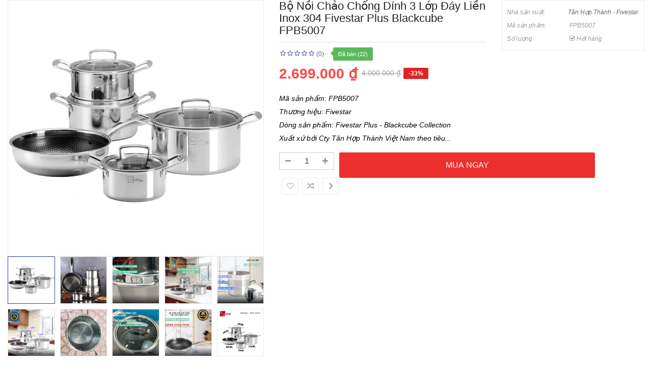

--- FILE ---
content_type: text/html; charset=utf-8
request_url: https://sanhangre.net/index.php?route=extension/soconfig/quickview&product_id=6681
body_size: 4434
content:
<!DOCTYPE html>
<html dir="ltr" lang="vi">
<head>
<meta charset="UTF-8" />
<meta http-equiv="X-UA-Compatible" content="IE=edge">
<title>Bộ nồi chảo chống dính 3 lớp đáy liền Inox 304 Fivestar Plus Blackcube FPB5007 - 2,699,000 | Sanhangre</title>
<base href="https://sanhangre.net/" />
<meta name="description" content="Bộ nồi chảo chống dính 3 lớp đáy liền Inox 304 Fivestar Plus Blackcube FPB5007 - M&amp;atilde; sản phẩm: FPB5007Thương hiệu: FivestarD&amp;ograve;ng sản phẩm: Fivestar Plus - Blackcube CollectionXuất xứ bởi Cty T&amp;acirc;n Hợp Th&amp;agrave;nh Việt Nam " /><meta name="keywords" content=" bộ nồi chảo chống dính lớp đáy liền inox 304 fivestar plus blackcube fpb5007 Đồ dùng nhà bếp tân hợp thành fivestar bộ nồi chảo chống dính lớp đáy liền inox 304 fivestar plus blackcube fpb5007 nồi và chảo dùng cho bếp từ tân hợp thành fivestar" /><!--[if IE]><meta http-equiv="X-UA-Compatible" content="IE=edge,chrome=1"><![endif]-->

 












        


 <link href='https://fonts.googleapis.com/css?family=Roboto:300,400,500,700' rel='stylesheet' type='text/css'>  	
 	
 	
	<style type="text/css">
		 body, #wrapper
{font-family:'Arial', sans-serif}
		 
	</style>
 
 
 


<link href="https://sanhangre.net/bo-noi-chao-chong-dinh-3-lop-day-lien-inox-304-fivestar-plus-blackcube-fpb5007" rel="canonical" /><link href="https://sanhangre.net/image/data/cart.png" rel="icon" />


<link rel="stylesheet" href="catalog/view/javascript/bootstrap/css/bootstrap.min.css">
<link rel="stylesheet" href="catalog/view/javascript/font-awesome/css/font-awesome.min.css">
<link rel="stylesheet" href="catalog/view/javascript/soconfig/css/lib.css">
<link rel="stylesheet" href="catalog/view/javascript/soconfig/css/owl.carousel.css">
<link rel="stylesheet" href="catalog/view/javascript/jquery/datetimepicker/bootstrap-datetimepicker.min.css">
<link rel="stylesheet" href="catalog/view/theme/so-bigmall/css/layout1/blue.css">
<link rel="stylesheet" href="catalog/view/theme/so-bigmall/css/header/header1.css">
<link rel="stylesheet" href="catalog/view/theme/so-bigmall/css/footer/footer1.css">
<link rel="stylesheet" href="catalog/view/theme/so-bigmall/css/responsive.css">

<script src="system/library/so/cache/minify/6e3523c044ab0888295624c8302e7f58.js"></script>
<script src="catalog/view/javascript/jquery/datetimepicker/moment/moment-with-locales.min.js"></script>



</head>

	
<body >
<div id="wrapper">  
 


<div class="product-detail">
	<div id="product-quick" class="product-info">
		<div class="product-view row">
			<div class="left-content-product ">
								<div class="content-product-left class-honizol  col-sm-5">
					<div class="large-image ">
						<img class="product-image-zoom" src="https://sanhangre.net/image/cachewebp/catalog/san-pham-2020/fivestar/bo-noi-chao-fivestar-blackcube/bo-noi-chao-fivetar-blackcube-fpc5007-shr-1000x1000.webp" data-zoom-image="https://sanhangre.net/image/cachewebp/catalog/san-pham-2020/fivestar/bo-noi-chao-fivestar-blackcube/bo-noi-chao-fivetar-blackcube-fpc5007-shr-1000x1000.webp" title="Bộ nồi chảo chống dính 3 lớp đáy liền Inox 304 Fivestar Plus Blackcube FPB5007" alt="Bộ nồi chảo chống dính 3 lớp đáy liền Inox 304 Fivestar Plus Blackcube FPB5007" />
					</div>
					
										<div id="thumb-slider" class="full_slider " >
													<div class="image-additional">
							<a data-index="0" class="img thumbnail " data-image="https://sanhangre.net/image/cachewebp/catalog/san-pham-2020/fivestar/bo-noi-chao-fivestar-blackcube/bo-noi-chao-fivetar-blackcube-fpc5007-shr-1000x1000.webp" title="Bộ nồi chảo chống dính 3 lớp đáy liền Inox 304 Fivestar Plus Blackcube FPB5007">
								<img src="https://sanhangre.net/image/cachewebp/catalog/san-pham-2020/fivestar/bo-noi-chao-fivestar-blackcube/bo-noi-chao-fivetar-blackcube-fpc5007-shr-150x150.webp" title="Bộ nồi chảo chống dính 3 lớp đáy liền Inox 304 Fivestar Plus Blackcube FPB5007" alt="Bộ nồi chảo chống dính 3 lớp đáy liền Inox 304 Fivestar Plus Blackcube FPB5007" />
							</a>
							</div>
													<div class="image-additional">
							<a data-index="1" class="img thumbnail " data-image="https://sanhangre.net/image/cachewebp/catalog/san-pham-2020/fivestar/bo-noi-chao-fivestar-blackcube/bo-noi-chao-fivetar-blackcube-fpc5007-11-1000x1000.webp" title="Bộ nồi chảo chống dính 3 lớp đáy liền Inox 304 Fivestar Plus Blackcube FPB5007">
								<img src="https://sanhangre.net/image/cachewebp/catalog/san-pham-2020/fivestar/bo-noi-chao-fivestar-blackcube/bo-noi-chao-fivetar-blackcube-fpc5007-11-270x270.webp" title="Bộ nồi chảo chống dính 3 lớp đáy liền Inox 304 Fivestar Plus Blackcube FPB5007" alt="Bộ nồi chảo chống dính 3 lớp đáy liền Inox 304 Fivestar Plus Blackcube FPB5007" />
							</a>
							</div>
													<div class="image-additional">
							<a data-index="2" class="img thumbnail " data-image="https://sanhangre.net/image/cachewebp/catalog/san-pham-2020/fivestar/bo-noi-chao-fivestar-blackcube/bo-noi-chao-fivetar-blackcube-fpc5007-12-1000x1000.webp" title="Bộ nồi chảo chống dính 3 lớp đáy liền Inox 304 Fivestar Plus Blackcube FPB5007">
								<img src="https://sanhangre.net/image/cachewebp/catalog/san-pham-2020/fivestar/bo-noi-chao-fivestar-blackcube/bo-noi-chao-fivetar-blackcube-fpc5007-12-270x270.webp" title="Bộ nồi chảo chống dính 3 lớp đáy liền Inox 304 Fivestar Plus Blackcube FPB5007" alt="Bộ nồi chảo chống dính 3 lớp đáy liền Inox 304 Fivestar Plus Blackcube FPB5007" />
							</a>
							</div>
													<div class="image-additional">
							<a data-index="3" class="img thumbnail " data-image="https://sanhangre.net/image/cachewebp/catalog/san-pham-2020/fivestar/bo-noi-chao-fivestar-blackcube/bo-noi-chao-fivetar-blackcube-fpc5007-8-1000x1000.webp" title="Bộ nồi chảo chống dính 3 lớp đáy liền Inox 304 Fivestar Plus Blackcube FPB5007">
								<img src="https://sanhangre.net/image/cachewebp/catalog/san-pham-2020/fivestar/bo-noi-chao-fivestar-blackcube/bo-noi-chao-fivetar-blackcube-fpc5007-8-270x270.webp" title="Bộ nồi chảo chống dính 3 lớp đáy liền Inox 304 Fivestar Plus Blackcube FPB5007" alt="Bộ nồi chảo chống dính 3 lớp đáy liền Inox 304 Fivestar Plus Blackcube FPB5007" />
							</a>
							</div>
													<div class="image-additional">
							<a data-index="4" class="img thumbnail " data-image="https://sanhangre.net/image/cachewebp/catalog/san-pham-2020/fivestar/bo-noi-chao-fivestar-blackcube/bo-noi-chao-fivetar-blackcube-fpc5007-6-1000x1000.webp" title="Bộ nồi chảo chống dính 3 lớp đáy liền Inox 304 Fivestar Plus Blackcube FPB5007">
								<img src="https://sanhangre.net/image/cachewebp/catalog/san-pham-2020/fivestar/bo-noi-chao-fivestar-blackcube/bo-noi-chao-fivetar-blackcube-fpc5007-6-270x270.webp" title="Bộ nồi chảo chống dính 3 lớp đáy liền Inox 304 Fivestar Plus Blackcube FPB5007" alt="Bộ nồi chảo chống dính 3 lớp đáy liền Inox 304 Fivestar Plus Blackcube FPB5007" />
							</a>
							</div>
													<div class="image-additional">
							<a data-index="5" class="img thumbnail " data-image="https://sanhangre.net/image/cachewebp/catalog/san-pham-2020/fivestar/bo-noi-chao-fivestar-blackcube/bo-noi-chao-fivetar-blackcube-fpc5007-2-1000x1000.webp" title="Bộ nồi chảo chống dính 3 lớp đáy liền Inox 304 Fivestar Plus Blackcube FPB5007">
								<img src="https://sanhangre.net/image/cachewebp/catalog/san-pham-2020/fivestar/bo-noi-chao-fivestar-blackcube/bo-noi-chao-fivetar-blackcube-fpc5007-2-270x270.webp" title="Bộ nồi chảo chống dính 3 lớp đáy liền Inox 304 Fivestar Plus Blackcube FPB5007" alt="Bộ nồi chảo chống dính 3 lớp đáy liền Inox 304 Fivestar Plus Blackcube FPB5007" />
							</a>
							</div>
													<div class="image-additional">
							<a data-index="6" class="img thumbnail " data-image="https://sanhangre.net/image/cachewebp/catalog/san-pham-2020/fivestar/bo-noi-chao-fivestar-blackcube/bo-noi-chao-fivetar-blackcube-fpc5007-17-1000x1000.webp" title="Bộ nồi chảo chống dính 3 lớp đáy liền Inox 304 Fivestar Plus Blackcube FPB5007">
								<img src="https://sanhangre.net/image/cachewebp/catalog/san-pham-2020/fivestar/bo-noi-chao-fivestar-blackcube/bo-noi-chao-fivetar-blackcube-fpc5007-17-270x270.webp" title="Bộ nồi chảo chống dính 3 lớp đáy liền Inox 304 Fivestar Plus Blackcube FPB5007" alt="Bộ nồi chảo chống dính 3 lớp đáy liền Inox 304 Fivestar Plus Blackcube FPB5007" />
							</a>
							</div>
													<div class="image-additional">
							<a data-index="7" class="img thumbnail " data-image="https://sanhangre.net/image/cachewebp/catalog/san-pham-2020/fivestar/bo-noi-chao-fivestar-blackcube/bo-noi-chao-fivetar-blackcube-fpc5007-13-1000x1000.webp" title="Bộ nồi chảo chống dính 3 lớp đáy liền Inox 304 Fivestar Plus Blackcube FPB5007">
								<img src="https://sanhangre.net/image/cachewebp/catalog/san-pham-2020/fivestar/bo-noi-chao-fivestar-blackcube/bo-noi-chao-fivetar-blackcube-fpc5007-13-270x270.webp" title="Bộ nồi chảo chống dính 3 lớp đáy liền Inox 304 Fivestar Plus Blackcube FPB5007" alt="Bộ nồi chảo chống dính 3 lớp đáy liền Inox 304 Fivestar Plus Blackcube FPB5007" />
							</a>
							</div>
													<div class="image-additional">
							<a data-index="8" class="img thumbnail " data-image="https://sanhangre.net/image/cachewebp/catalog/san-pham-2020/fivestar/bo-noi-chao-fivestar-blackcube/bo-noi-chao-fivetar-blackcube-fpc5007-14-1000x1000.webp" title="Bộ nồi chảo chống dính 3 lớp đáy liền Inox 304 Fivestar Plus Blackcube FPB5007">
								<img src="https://sanhangre.net/image/cachewebp/catalog/san-pham-2020/fivestar/bo-noi-chao-fivestar-blackcube/bo-noi-chao-fivetar-blackcube-fpc5007-14-270x270.webp" title="Bộ nồi chảo chống dính 3 lớp đáy liền Inox 304 Fivestar Plus Blackcube FPB5007" alt="Bộ nồi chảo chống dính 3 lớp đáy liền Inox 304 Fivestar Plus Blackcube FPB5007" />
							</a>
							</div>
													<div class="image-additional">
							<a data-index="9" class="img thumbnail " data-image="https://sanhangre.net/image/cachewebp/catalog/san-pham-2020/fivestar/bo-noi-chao-fivestar-blackcube/bo-noi-chao-fivetar-blackcube-fpc5007-22-1000x1000.webp" title="Bộ nồi chảo chống dính 3 lớp đáy liền Inox 304 Fivestar Plus Blackcube FPB5007">
								<img src="https://sanhangre.net/image/cachewebp/catalog/san-pham-2020/fivestar/bo-noi-chao-fivestar-blackcube/bo-noi-chao-fivetar-blackcube-fpc5007-22-270x270.webp" title="Bộ nồi chảo chống dính 3 lớp đáy liền Inox 304 Fivestar Plus Blackcube FPB5007" alt="Bộ nồi chảo chống dính 3 lớp đáy liền Inox 304 Fivestar Plus Blackcube FPB5007" />
							</a>
							</div>
											</div>
					
				</div>
				
								<div class="content-product-right col-sm-7">
					
					<div class="row">
						<div class="col-sm-7 col-xs-12">
							<div class="title-product">
								<h1>Bộ nồi chảo chống dính 3 lớp đáy liền Inox 304 Fivestar Plus Blackcube FPB5007 </h1>
							</div>
																					<div class="box-review">
								<div class="rating">
									<div class="rating-box">
																			<span class="fa fa-stack"><i class="fa fa-star-o fa-stack-1x"></i></span>																			<span class="fa fa-stack"><i class="fa fa-star-o fa-stack-1x"></i></span>																			<span class="fa fa-stack"><i class="fa fa-star-o fa-stack-1x"></i></span>																			<span class="fa fa-stack"><i class="fa fa-star-o fa-stack-1x"></i></span>																			<span class="fa fa-stack"><i class="fa fa-star-o fa-stack-1x"></i></span>																		</div>
								</div>
								<a class="reviews_button" href="#" >(0)</a> 
																	<span class="order-num">Đã bán (22)</span>
															</div>
														
							
														 
							<div class="product_page_price price" itemprop="offerDetails" itemscope itemtype="http://data-vocabulary.org/Offer">
								   
									<span class="price-new"><span itemprop="price" id="price-special">2.699.000 ₫ </span></span> <span class="price-old" id="price-old">4.000.000 ₫ </span>
								 
								
								 
																 
									 
										<span class="label-product label-sale"> -33%</span>
									 
								 

								
							</div>
							 
						 	 	
						</div>
						<div class="col-sm-5 col-xs-12">
							<div class="product-box-desc">
								 
										<div class="brand"><span>Nhà sản xuất: </span><a href="https://sanhangre.net/tan-hop-thanh ">Tân Hợp Thành - Fivestar </a></div>
								 
								
								 
									<div class="model"><span>Mã sản phẩm: </span> FPB5007 </div>
								 
								
								 
								<div class="stock"><span> Số lượng  </span> <i class="fa fa-check-square-o"></i> Hết hàng </div>			
							</div>
						</div>
					</div>
					
					<div class="short_description form-group">
						<h3>Tóm tắt</h3>
						<p>M&atilde; sản phẩm: FPB5007<br />
Thương hiệu: Fivestar<br />
D&ograve;ng sản phẩm: Fivestar Plus - Blackcube Collection<br />
Xuất xứ bởi Cty T&acirc;n Hợp Th&agrave;nh Việt Nam theo ti&ecirc;u...
					</div>
					
										
									  
					<div class="form-group box-info-product">
						<div class="option quantity">
							<div class="input-group quantity-control">
								  <span class="input-group-addon product_quantity_down fa fa-minus"></span>
								  <input class="form-control" type="text" name="quantity" value="1" />
								  <input type="hidden" name="product_id" value="6681" />								  
								  <span class="input-group-addon product_quantity_up fa fa-plus"></span>
							</div>
						</div>
						<div class="cart">
							<input type="button"  value="MUA NGAY" data-loading-text="Đang tải..." id="button-cart" class="btn btn-mega btn-lg " />
						</div>
						<div class="add-to-links wish_comp">
							<ul class="blank">
								<li class="wishlist">
									<a onclick="wishlist.add(6681);"><i class="fa fa-heart-o"></i></a>
								</li>
								<li class="compare">
									<a onclick="compare.add(6681);"><i class="fa fa-random"></i></a>
								</li>
								<li class="compare">
									<a href="https://sanhangre.net/bo-noi-chao-chong-dinh-3-lop-day-lien-inox-304-fivestar-plus-blackcube-fpb5007"  target="_top" ><i class="fa fa-chevron-right"></i> </a>
								</li>
							</ul>
						</div>
					</div>
					
										
				</div>
				
			</div>
		</div>
		
	</div>
</div>

<style type="text/css">
	body{background:none;}
	#wrapper{box-shadow:none;background:#fff;}
	#wrapper > *:not(.product-detail){display: none;}
	#wrapper .product-view{margin:0;}
</style>


<script type="text/javascript">
	$(document).ready(function() {
		$('.product-options li').click(function(){
			$(this).addClass(function() {
				if($(this).hasClass("active")) return "";
				return "active";
			});
			
			$(this).siblings("li").removeClass("active");
			$('.product-options .selected-option').html('<span class="label label-success">'+ $(this).find('img').data('original-title') +'</span>');
		})
		
	});
			
</script>

<script type="text/javascript"><!--
$('select[name=\'recurring_id\'], input[name="quantity"]').change(function(){
	$.ajax({
		url: 'index.php?route=product/product/getRecurringDescription',
		type: 'post',
		data: $('input[name=\'product_id\'], input[name=\'quantity\'], select[name=\'recurring_id\']'),
		dataType: 'json',
		beforeSend: function() {
			$('#recurring-description').html('');
		},
		success: function(json) {
			$('.alert, .text-danger').remove();
			
			if (json['success']) {
				$('#recurring-description').html(json['success']);
			}
		}
	});
});
//--></script> 


<script type="text/javascript"><!--
$('#button-cart').on('click', function() {
	$.ajax({
		url: 'index.php?route=extension/soconfig/cart/add',
		type: 'post',
		data: $('#product-quick input[type=\'text\'], #product-quick input[type=\'hidden\'], #product-quick input[type=\'radio\']:checked, #product-quick input[type=\'checkbox\']:checked, #product-quick select, #product-quick textarea'),
		dataType: 'json',
		beforeSend: function() {
			$('#button-cart').button('loading');
		},
		complete: function() {
			$('#button-cart').button('reset');
		},
		success: function(json) {
			parent.$('.alert').remove();
			$('.text-danger').remove();
			$('.form-group').removeClass('has-error');
			if (json['error']) {
				if (json['error']['option']) {
					for (i in json['error']['option']) {
						var element = $('#input-option' + i.replace('_', '-'));
						
						if (element.parent().hasClass('input-group')) {
							element.parent().after('<div class="text-danger">' + json['error']['option'][i] + '</div>');
						} else {
							element.after('<div class="text-danger">' + json['error']['option'][i] + '</div>');
						}
					}
				}
				
				if (json['error']['recurring']) {
					$('select[name=\'recurring_id\']').after('<div class="text-danger">' + json['error']['recurring'] + '</div>');
				}
				
				// Highlight any found errors
				$('.text-danger').parent().addClass('has-error');
			}
			
			if (json['success']) {
				parent.$('#wrapper').before('<div class="alert alert-success"><i class="fa fa-check-circle"></i> ' + json['success'] + ' <button type="button" class="fa fa-close close" data-dismiss="alert"></button></div>');
				parent.$('#cart  .total-shopping-cart ').html(json['total'] );
				parent.$('#cart > ul').load('index.php?route=common/cart/info ul li');
				parent.$('.text-danger').remove();
				timer = setTimeout(function () {
					parent.$('.alert').addClass('fadeOut');
				}, 4000);
				parent.$('.so-groups-sticky .popup-mycart .popup-content').load('index.php?route=extension/module/so_tools/info .popup-content .cart-header');
			}
			
		
		},
        error: function(xhr, ajaxOptions, thrownError) {
            alert(thrownError + "\r\n" + xhr.statusText + "\r\n" + xhr.responseText);
        }
	});
});

var wishlist = {
	'add': function(product_id) {
		$.ajax({
			url: 'index.php?route=extension/soconfig/wishlist/add',
			type: 'post',
			data: 'product_id=' + product_id,
			dataType: 'json',
			
			success: function(json) {
                parent.$('.alert').remove();
                if (json['redirect']) {
                    location = json['redirect'];
                }
                if (json['success']) {
                    parent.$('#wrapper').before('<div class="alert alert-success"><i class="fa fa-check-circle"></i> ' + json['success'] + ' <button type="button" class="fa fa-close close" data-dismiss="alert"></button></div>');
                }
                if (json['info']) {
                    parent.$('#wrapper').before('<div class="alert alert-info"><i class="fa fa-info-circle"></i> ' + json['info'] + '<button type="button" class="fa fa-close close"></button></div>');
                }
                parent.$('#wishlist-total').html(json['total']);
				parent.$('#wishlist-total').attr('title', json['total']);
                timer = setTimeout(function() {
                    parent.$('.alert').addClass('fadeOut');
                }, 4000);
            },
		});
	}
}

var compare = {
	'add': function(product_id) {
		$.ajax({
			url: 'index.php?route=extension/soconfig/compare/add',
			type: 'post',
			data: 'product_id=' + product_id,
			dataType: 'json',
			
			success: function(json) {
                parent.$('.alert').remove();
                if (json['info']) {
                   parent. $('#wrapper').before('<div class="alert alert-info"><i class="fa fa-info-circle"></i>  ' + json['info'] + '<button type="button" class="fa fa-close close"></button></div>');
                }
                if (json['success']) {
                    parent.$('#wrapper').before('<div class="alert alert-success"><i class="fa fa-check-circle"></i>' + json['success'] + '<button type="button" class="fa fa-close close"></button></div>');
                    if (json['warning']) {
                        parent.$('.alert').append('<div class="alert alert-warning"><i class="fa fa-exclamation-circle"></i> ' + json['warning'] + '<button type="button" class="fa fa-close close"></button></div>');
                    }
                    parent.$('#compare-total').attr('data-original-title', json['total']);
                    parent.$('#compare-total').html('<span>' + json['total'] + '</span>');
                }
                timer = setTimeout(function() {
                    parent.$('.alert').addClass('fadeOut');
                }, 4000);
            },
		});
	}
	
}
//--></script> 
<script type="text/javascript"><!--
var zoomCollection = '.large-image img';
		$( zoomCollection ).elevateZoom({
			zoomType        :"none",
			lensSize    : '200',
			easing:true,
			gallery:'thumb-slider',
			cursor: 'pointer',
			galleryActiveClass: "active",
		});
		
		
		$("#thumb-slider .image-additional").each(function() {
			$(this).find("[data-index='0']").addClass('active');
		});
$('.product-options li.radio').click(function(){
	$(this).addClass(function() {
		if($(this).hasClass("active")) return "";
		return "active";
	});
	
	$(this).siblings("li").removeClass("active");
	$(this).parent().find('.selected-option').html('<span class="label label-success">'+ $(this).find('img').data('original-title') +'</span>');
})

$('.date').datetimepicker({
	pickTime: false
});

$('.datetime').datetimepicker({
	pickDate: true,
	pickTime: true
});

$('.time').datetimepicker({
	pickDate: false
});

$('button[id^=\'button-upload\']').on('click', function() {
	var node = this;
	
	$('#form-upload').remove();
	
	$('body').prepend('<form enctype="multipart/form-data" id="form-upload" style="display: none;"><input type="file" name="file" /></form>');
	
	$('#form-upload input[name=\'file\']').trigger('click');
    if (typeof timer != 'undefined') {
        clearInterval(timer);
    }
	timer = setInterval(function() {
		if ($('#form-upload input[name=\'file\']').val() != '') {
			clearInterval(timer);
			
			$.ajax({
				url: 'index.php?route=tool/upload',
				type: 'post',
				dataType: 'json',
				data: new FormData($('#form-upload')[0]),
				cache: false,
				contentType: false,
				processData: false,
				beforeSend: function() {
					$(node).button('loading');
				},
				complete: function() {
					$(node).button('reset');
				},
				success: function(json) {
					$('.text-danger').remove();
					
					if (json['error']) {
						$(node).parent().find('input').after('<div class="text-danger">' + json['error'] + '</div>');
					}
					
					if (json['success']) {
						alert(json['success']);
						
						$(node).parent().find('input').attr('value', json['code']);
					}
				},
				error: function(xhr, ajaxOptions, thrownError) {
					alert(thrownError + "\r\n" + xhr.statusText + "\r\n" + xhr.responseText);
				}
			});
		}
	}, 500);
});
//--></script> 

<script type="text/javascript">
var ajax_price = function() {
	$.ajax({
		type: 'POST',
		url: 'index.php?route=extension/soconfig/liveprice/index',
		data: $('.product-info input[type=\'text\'], .product-info input[type=\'hidden\'], .product-info input[type=\'radio\']:checked, .product-info input[type=\'checkbox\']:checked, .product-info select, .product-info textarea'),
		dataType: 'json',
			success: function(json) {
			if (json.success) {
				change_price('#price-special', json.new_price.special);
				change_price('#price-tax', json.new_price.tax);
				change_price('#price-old', json.new_price.price);
			}
		}
	});
}

var change_price = function(id, new_price) {
	$(id).html(new_price);
}
$('.product-info input[type=\'text\'], .product-info input[type=\'hidden\'], .product-info input[type=\'radio\'], .product-info input[type=\'checkbox\'], .product-info select, .product-info textarea, .product-info input[name=\'quantity\']').on('change', function() {
	ajax_price();
});
</script>

